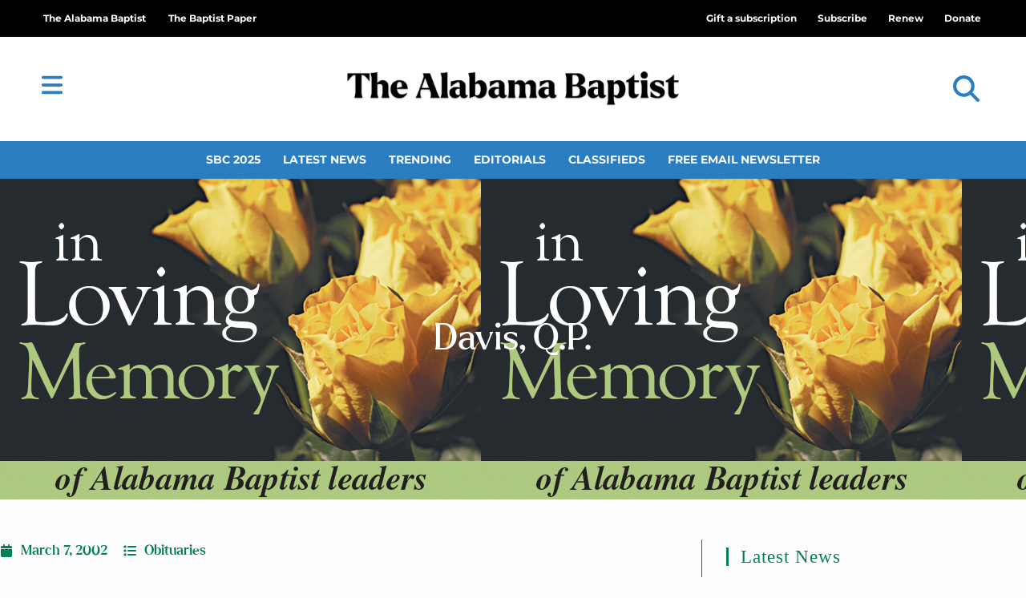

--- FILE ---
content_type: text/css
request_url: https://thealabamabaptist.org/wp-content/uploads/elementor/css/post-131982.css?ver=1768577656
body_size: 2245
content:
.elementor-131982 .elementor-element.elementor-element-f37bf42 > .elementor-background-overlay{background-color:#000000;opacity:0.5;transition:background 0.3s, border-radius 0.3s, opacity 0.3s;}.elementor-131982 .elementor-element.elementor-element-f37bf42 > .elementor-container{min-height:400px;}.elementor-131982 .elementor-element.elementor-element-f37bf42{transition:background 0.3s, border 0.3s, border-radius 0.3s, box-shadow 0.3s;margin-top:0px;margin-bottom:50px;padding:0px 20px 0px 20px;}.elementor-131982 .elementor-element.elementor-element-0282f16{text-align:center;}.elementor-131982 .elementor-element.elementor-element-0282f16 .elementor-heading-title{font-family:"Larken", Sans-serif;font-size:3em;font-weight:400;line-height:1.2em;color:#FFFFFF;}.elementor-131982 .elementor-element.elementor-element-ddea8b3 > .elementor-widget-container{padding:0px 225px 0px 225px;}.elementor-131982 .elementor-element.elementor-element-ddea8b3 .elementor-widget-container{text-align:center;font-family:"Roboto", Sans-serif;font-size:1em;color:#FFFFFF;}.elementor-131982 .elementor-element.elementor-element-d000d1f > .elementor-container{max-width:1280px;}.elementor-131982 .elementor-element.elementor-element-d000d1f{margin-top:20px;margin-bottom:0px;}.elementor-131982 .elementor-element.elementor-element-28d5380 > .elementor-element-populated{border-style:solid;border-width:0px 1px 0px 0px;border-color:#008257;margin:0px 20px 0px 0px;--e-column-margin-right:20px;--e-column-margin-left:0px;padding:0px 30px 0px 0px;}.elementor-131982 .elementor-element.elementor-element-ac555cc .elementor-icon-list-items:not(.elementor-inline-items) .elementor-icon-list-item:not(:last-child){padding-bottom:calc(20px/2);}.elementor-131982 .elementor-element.elementor-element-ac555cc .elementor-icon-list-items:not(.elementor-inline-items) .elementor-icon-list-item:not(:first-child){margin-top:calc(20px/2);}.elementor-131982 .elementor-element.elementor-element-ac555cc .elementor-icon-list-items.elementor-inline-items .elementor-icon-list-item{margin-right:calc(20px/2);margin-left:calc(20px/2);}.elementor-131982 .elementor-element.elementor-element-ac555cc .elementor-icon-list-items.elementor-inline-items{margin-right:calc(-20px/2);margin-left:calc(-20px/2);}body.rtl .elementor-131982 .elementor-element.elementor-element-ac555cc .elementor-icon-list-items.elementor-inline-items .elementor-icon-list-item:after{left:calc(-20px/2);}body:not(.rtl) .elementor-131982 .elementor-element.elementor-element-ac555cc .elementor-icon-list-items.elementor-inline-items .elementor-icon-list-item:after{right:calc(-20px/2);}.elementor-131982 .elementor-element.elementor-element-ac555cc .elementor-icon-list-icon i{color:#008257;font-size:16px;}.elementor-131982 .elementor-element.elementor-element-ac555cc .elementor-icon-list-icon svg{fill:#008257;--e-icon-list-icon-size:16px;}.elementor-131982 .elementor-element.elementor-element-ac555cc .elementor-icon-list-icon{width:16px;}body:not(.rtl) .elementor-131982 .elementor-element.elementor-element-ac555cc .elementor-icon-list-text{padding-left:10px;}body.rtl .elementor-131982 .elementor-element.elementor-element-ac555cc .elementor-icon-list-text{padding-right:10px;}.elementor-131982 .elementor-element.elementor-element-ac555cc .elementor-icon-list-text, .elementor-131982 .elementor-element.elementor-element-ac555cc .elementor-icon-list-text a{color:#008257;}.elementor-131982 .elementor-element.elementor-element-ac555cc .elementor-icon-list-item{font-family:"Larken", Sans-serif;font-size:1.1em;font-weight:500;}.elementor-131982 .elementor-element.elementor-element-6433bea > .elementor-widget-container{margin:0px 0px -15px 0px;}.elementor-131982 .elementor-element.elementor-element-6433bea{text-align:center;}.elementor-131982 .elementor-element.elementor-element-3ce37d7{width:auto;max-width:auto;font-family:"Roboto", Sans-serif;font-size:0.7em;font-weight:400;color:#666666;}.elementor-131982 .elementor-element.elementor-element-3ce37d7 > .elementor-widget-container{margin:0px 5px 0px 0px;padding:0px 0px 0px 0px;}.elementor-131982 .elementor-element.elementor-element-fe27127{width:auto;max-width:auto;font-family:"Roboto", Sans-serif;font-size:0.7em;font-weight:400;font-style:italic;color:#888888;}.elementor-131982 .elementor-element.elementor-element-fe27127 > .elementor-widget-container{margin:0px 5px 0px 0px;padding:0px 0px 0px 0px;}.elementor-131982 .elementor-element.elementor-element-ca0d8d3 > .elementor-widget-container{margin:15px 0px 0px 0px;}.elementor-131982 .elementor-element.elementor-element-ca0d8d3 .elementor-heading-title{font-family:"Larken", Sans-serif;font-size:2.2em;font-weight:500;color:#2A7DC1;}.elementor-131982 .elementor-element.elementor-element-c7fa030{color:#555555;font-family:"Roboto", Sans-serif;font-size:1.1em;font-weight:400;}.elementor-131982 .elementor-element.elementor-element-918c744 .elementor-heading-title{font-family:"Larken", Sans-serif;font-size:1.7em;font-weight:500;color:#2A7DC1;}.elementor-131982 .elementor-element.elementor-element-814b208{--grid-side-margin:20px;--grid-column-gap:20px;--grid-row-gap:0px;--grid-bottom-margin:0px;}.elementor-131982 .elementor-element.elementor-element-814b208 .elementor-share-btn{font-size:calc(1px * 10);}.elementor-131982 .elementor-element.elementor-element-814b208 .elementor-share-btn__icon{--e-share-buttons-icon-size:1.6em;}.elementor-131982 .elementor-element.elementor-element-814b208 .elementor-share-btn__title{font-family:"Roboto", Sans-serif;font-size:1.1em;font-weight:500;}.elementor-131982 .elementor-element.elementor-element-7577374:not(.elementor-motion-effects-element-type-background), .elementor-131982 .elementor-element.elementor-element-7577374 > .elementor-motion-effects-container > .elementor-motion-effects-layer{background-color:#FAFAFA;}.elementor-131982 .elementor-element.elementor-element-7577374 > .elementor-background-overlay{background-image:url("https://thealabamabaptist.org/wp-content/uploads/2021/05/newspapers-1.jpg");background-position:bottom center;opacity:0.05;transition:background 0.3s, border-radius 0.3s, opacity 0.3s;}.elementor-131982 .elementor-element.elementor-element-7577374 > .elementor-container{max-width:1280px;}.elementor-131982 .elementor-element.elementor-element-7577374{transition:background 0.3s, border 0.3s, border-radius 0.3s, box-shadow 0.3s;margin-top:30px;margin-bottom:0px;padding:30px 0px 30px 0px;}.elementor-131982 .elementor-element.elementor-element-7a43a7e{--divider-border-style:solid;--divider-color:#2A7DC1;--divider-border-width:5px;}.elementor-131982 .elementor-element.elementor-element-7a43a7e .elementor-divider-separator{width:150px;}.elementor-131982 .elementor-element.elementor-element-7a43a7e .elementor-divider{padding-block-start:5px;padding-block-end:5px;}.elementor-131982 .elementor-element.elementor-element-57cc056 .elementor-heading-title{font-family:"Larken", Sans-serif;font-size:2.2em;font-weight:500;color:#2A7DC1;}.elementor-131982 .elementor-element.elementor-element-b4ff4bc{--grid-row-gap:35px;--grid-column-gap:30px;}.elementor-131982 .elementor-element.elementor-element-b4ff4bc .elementor-posts-container .elementor-post__thumbnail{padding-bottom:calc( 0.53 * 100% );}.elementor-131982 .elementor-element.elementor-element-b4ff4bc:after{content:"0.53";}.elementor-131982 .elementor-element.elementor-element-b4ff4bc .elementor-post__thumbnail__link{width:100%;}.elementor-131982 .elementor-element.elementor-element-b4ff4bc .elementor-post__meta-data span + span:before{content:"///";}.elementor-131982 .elementor-element.elementor-element-b4ff4bc.elementor-posts--thumbnail-left .elementor-post__thumbnail__link{margin-right:20px;}.elementor-131982 .elementor-element.elementor-element-b4ff4bc.elementor-posts--thumbnail-right .elementor-post__thumbnail__link{margin-left:20px;}.elementor-131982 .elementor-element.elementor-element-b4ff4bc.elementor-posts--thumbnail-top .elementor-post__thumbnail__link{margin-bottom:20px;}.elementor-131982 .elementor-element.elementor-element-b4ff4bc .elementor-post__title, .elementor-131982 .elementor-element.elementor-element-b4ff4bc .elementor-post__title a{color:#2A7DC1;font-family:"Larken", Sans-serif;}.elementor-131982 .elementor-element.elementor-element-b4ff4bc .elementor-post__meta-data{color:#888888;font-family:"Roboto Slab", Sans-serif;}.elementor-131982 .elementor-element.elementor-element-b4ff4bc .elementor-post__excerpt p{font-family:"Roboto", Sans-serif;font-size:1em;}.elementor-131982 .elementor-element.elementor-element-b4ff4bc .elementor-post__excerpt{margin-bottom:0px;}.elementor-131982 .elementor-element.elementor-element-4185dbc{--grid-row-gap:35px;--grid-column-gap:30px;}.elementor-131982 .elementor-element.elementor-element-4185dbc .elementor-posts-container .elementor-post__thumbnail{padding-bottom:calc( 0.53 * 100% );}.elementor-131982 .elementor-element.elementor-element-4185dbc:after{content:"0.53";}.elementor-131982 .elementor-element.elementor-element-4185dbc .elementor-post__thumbnail__link{width:100%;}.elementor-131982 .elementor-element.elementor-element-4185dbc .elementor-post__meta-data span + span:before{content:"///";}.elementor-131982 .elementor-element.elementor-element-4185dbc.elementor-posts--thumbnail-left .elementor-post__thumbnail__link{margin-right:20px;}.elementor-131982 .elementor-element.elementor-element-4185dbc.elementor-posts--thumbnail-right .elementor-post__thumbnail__link{margin-left:20px;}.elementor-131982 .elementor-element.elementor-element-4185dbc.elementor-posts--thumbnail-top .elementor-post__thumbnail__link{margin-bottom:20px;}.elementor-131982 .elementor-element.elementor-element-4185dbc .elementor-post__title, .elementor-131982 .elementor-element.elementor-element-4185dbc .elementor-post__title a{color:#2A7DC1;font-family:"Larken", Sans-serif;}.elementor-131982 .elementor-element.elementor-element-4185dbc .elementor-post__meta-data{color:#888888;font-family:"Roboto Slab", Sans-serif;}.elementor-131982 .elementor-element.elementor-element-4185dbc .elementor-post__excerpt p{font-family:"Roboto", Sans-serif;font-size:1em;}.elementor-131982 .elementor-element.elementor-element-4185dbc .elementor-post__excerpt{margin-bottom:0px;}@media(min-width:768px){.elementor-131982 .elementor-element.elementor-element-28d5380{width:70%;}.elementor-131982 .elementor-element.elementor-element-054c81d{width:25%;}.elementor-131982 .elementor-element.elementor-element-2d7225d{width:75%;}.elementor-131982 .elementor-element.elementor-element-e069f43{width:30%;}}@media(max-width:1024px){.elementor-131982 .elementor-element.elementor-element-ddea8b3 > .elementor-widget-container{padding:0px 100px 0px 100px;}.elementor-131982 .elementor-element.elementor-element-28d5380 > .elementor-element-populated{padding:0px 30px 0px 020px;} .elementor-131982 .elementor-element.elementor-element-814b208{--grid-side-margin:25px;--grid-column-gap:25px;--grid-row-gap:25px;--grid-bottom-margin:25px;}.elementor-131982 .elementor-element.elementor-element-814b208{--grid-side-margin:10px;--grid-column-gap:10px;--grid-row-gap:10px;}}@media(max-width:767px){.elementor-131982 .elementor-element.elementor-element-4060dad > .elementor-element-populated{padding:15px 0px 15px 0px;}.elementor-131982 .elementor-element.elementor-element-0282f16 .elementor-heading-title{line-height:1.2em;}.elementor-131982 .elementor-element.elementor-element-ddea8b3 > .elementor-widget-container{padding:0px 50px 0px 50px;}.elementor-131982 .elementor-element.elementor-element-ddea8b3 .elementor-widget-container{line-height:1.4em;}.elementor-131982 .elementor-element.elementor-element-28d5380 > .elementor-element-populated{border-width:0px 0px 0px 0px;margin:0px 0px 0px 0px;--e-column-margin-right:0px;--e-column-margin-left:0px;padding:15px 15px 15px 15px;}.elementor-131982 .elementor-element.elementor-element-2d7225d{width:100%;}.elementor-131982 .elementor-element.elementor-element-2d7225d > .elementor-widget-wrap > .elementor-widget:not(.elementor-widget__width-auto):not(.elementor-widget__width-initial):not(:last-child):not(.elementor-absolute){margin-block-end:0px;}.elementor-131982 .elementor-element.elementor-element-2d7225d > .elementor-element-populated{margin:0px 0px 0px 0px;--e-column-margin-right:0px;--e-column-margin-left:0px;padding:0px 0px 0px 0px;} .elementor-131982 .elementor-element.elementor-element-814b208{--grid-side-margin:25px;--grid-column-gap:25px;--grid-row-gap:25px;--grid-bottom-margin:25px;}.elementor-131982 .elementor-element.elementor-element-814b208{--grid-side-margin:25px;--grid-column-gap:25px;--grid-row-gap:25px;--grid-bottom-margin:25px;}.elementor-131982 .elementor-element.elementor-element-b4ff4bc .elementor-posts-container .elementor-post__thumbnail{padding-bottom:calc( 0.5 * 100% );}.elementor-131982 .elementor-element.elementor-element-b4ff4bc:after{content:"0.5";}.elementor-131982 .elementor-element.elementor-element-b4ff4bc .elementor-post__thumbnail__link{width:100%;}.elementor-131982 .elementor-element.elementor-element-4185dbc .elementor-posts-container .elementor-post__thumbnail{padding-bottom:calc( 0.5 * 100% );}.elementor-131982 .elementor-element.elementor-element-4185dbc:after{content:"0.5";}.elementor-131982 .elementor-element.elementor-element-4185dbc .elementor-post__thumbnail__link{width:100%;}}/* Start custom CSS for column, class: .elementor-element-4060dad */.elementor-131982 .elementor-element.elementor-element-4060dad{
    max-width: 1320px;
    margin: 0 auto
}/* End custom CSS */
/* Start custom CSS for section, class: .elementor-element-f37bf42 */#main #content-wrap {
    padding-top: 0;
}/* End custom CSS */
/* Start custom CSS for post-info, class: .elementor-element-ac555cc */.elementor-131982 .elementor-element.elementor-element-ac555cc svg path{
    fill: #008257 !important;
}/* End custom CSS */
/* Start custom CSS for theme-post-content, class: .elementor-element-c7fa030 */@media only screen and (max-width: 400px) {
  .elementor-131982 .elementor-element.elementor-element-c7fa030 figure {
    width:100% !important;
  }
  .elementor-131982 .elementor-element.elementor-element-c7fa030 figure img {
      width: 100%;
  }
}/* End custom CSS */
/* Start custom CSS for shortcode, class: .elementor-element-0faa344 */.elementor-131982 .elementor-element.elementor-element-0faa344 .elementor-grid-item{
    margin-right: 20px;
}
.elementor-share-btn__title {
    font-family: "Roboto", Sans-serif;
    font-size: 1.1em;
    font-weight: 500;
}/* End custom CSS */
/* Start custom CSS */.elementor-widget-share-buttons .elementor-grid .elementor-grid-item{
    margin-bottom: 10px;
}/* End custom CSS */
/* Start Custom Fonts CSS */@font-face {
	font-family: 'Larken';
	font-style: normal;
	font-weight: 100;
	font-display: auto;
	src: url('https://thealabamabaptist.org/wp-content/uploads/2021/05/Larken-Light.woff') format('woff'),
		url('https://thealabamabaptist.org/wp-content/uploads/2021/05/Larken-Light.ttf') format('truetype');
}
@font-face {
	font-family: 'Larken';
	font-style: italic;
	font-weight: 100;
	font-display: auto;
	src: url('https://thealabamabaptist.org/wp-content/uploads/2021/05/Larken-Light-Italic.woff') format('woff'),
		url('https://thealabamabaptist.org/wp-content/uploads/2021/05/Larken-Light-Italic.ttf') format('truetype');
}
@font-face {
	font-family: 'Larken';
	font-style: normal;
	font-weight: normal;
	font-display: auto;
	src: url('https://thealabamabaptist.org/wp-content/uploads/2021/05/Larken-Regular.woff') format('woff'),
		url('https://thealabamabaptist.org/wp-content/uploads/2021/05/Larken-Regular.ttf') format('truetype');
}
@font-face {
	font-family: 'Larken';
	font-style: italic;
	font-weight: normal;
	font-display: auto;
	src: url('https://thealabamabaptist.org/wp-content/uploads/2021/05/Larken-Italic.woff') format('woff'),
		url('https://thealabamabaptist.org/wp-content/uploads/2021/05/Larken-Italic.ttf') format('truetype');
}
@font-face {
	font-family: 'Larken';
	font-style: normal;
	font-weight: 500;
	font-display: auto;
	src: url('https://thealabamabaptist.org/wp-content/uploads/2021/05/Larken-Medium.woff') format('woff'),
		url('https://thealabamabaptist.org/wp-content/uploads/2021/05/Larken-Medium.ttf') format('truetype');
}
@font-face {
	font-family: 'Larken';
	font-style: italic;
	font-weight: 500;
	font-display: auto;
	src: url('https://thealabamabaptist.org/wp-content/uploads/2021/05/Larken-Medium-Italic.woff') format('woff'),
		url('https://thealabamabaptist.org/wp-content/uploads/2021/05/Larken-Medium-Italic.ttf') format('truetype');
}
@font-face {
	font-family: 'Larken';
	font-style: normal;
	font-weight: bold;
	font-display: auto;
	src: url('https://thealabamabaptist.org/wp-content/uploads/2021/05/Larken-Bold.woff') format('woff'),
		url('https://thealabamabaptist.org/wp-content/uploads/2021/05/Larken-Bold.ttf') format('truetype');
}
@font-face {
	font-family: 'Larken';
	font-style: italic;
	font-weight: bold;
	font-display: auto;
	src: url('https://thealabamabaptist.org/wp-content/uploads/2021/05/Larken-Bold-Italic.woff') format('woff'),
		url('https://thealabamabaptist.org/wp-content/uploads/2021/05/Larken-Bold-Italic.ttf') format('truetype');
}
@font-face {
	font-family: 'Larken';
	font-style: normal;
	font-weight: 900;
	font-display: auto;
	src: url('https://thealabamabaptist.org/wp-content/uploads/2021/05/Larken-Black.woff') format('woff'),
		url('https://thealabamabaptist.org/wp-content/uploads/2021/05/Larken-Black.ttf') format('truetype');
}
@font-face {
	font-family: 'Larken';
	font-style: italic;
	font-weight: 900;
	font-display: auto;
	src: url('https://thealabamabaptist.org/wp-content/uploads/2021/05/Larken-Black-Italic.woff') format('woff'),
		url('https://thealabamabaptist.org/wp-content/uploads/2021/05/Larken-Black-Italic.ttf') format('truetype');
}
/* End Custom Fonts CSS */